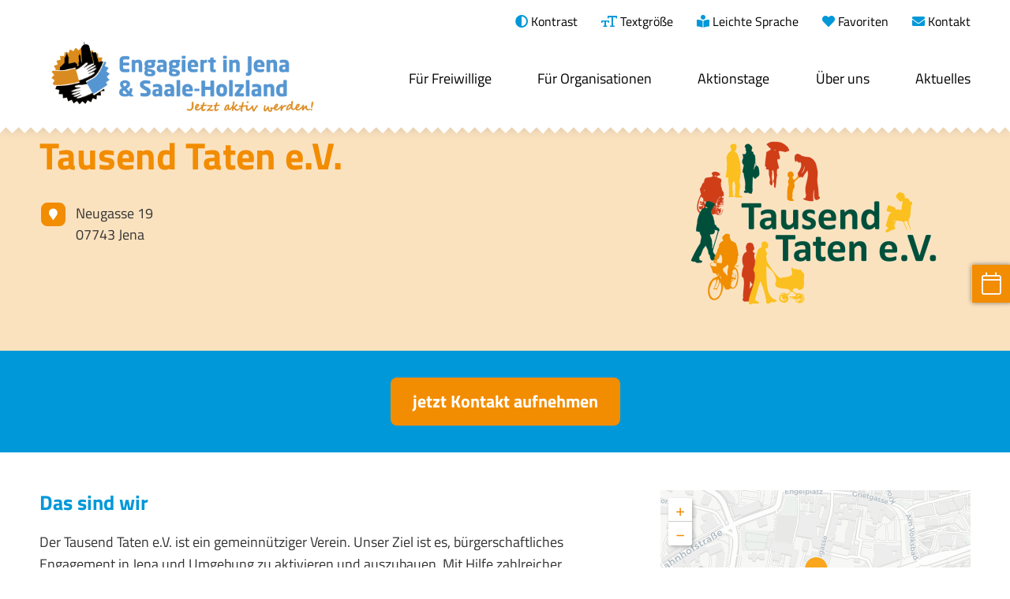

--- FILE ---
content_type: text/html; charset=UTF-8
request_url: https://engagiert-in-jena.de/organisationen/organisation/22782?page=1
body_size: 14463
content:
        <!doctype html>
    <html lang="de" dir="ltr" prefix="og: https://ogp.me/ns#">
      <head>
        <meta charset="utf-8" />
<script type="text/plain" id="cookies_matomo" data-cookieconsent="matomo">var _paq = _paq || [];(function(){var u=(("https:" == document.location.protocol) ? "https://matomo.av-studio.de/" : "http://matomo.av-studio.de/");_paq.push(["setSiteId", "39"]);_paq.push(["setTrackerUrl", u+"matomo.php"]);_paq.push(["setDoNotTrack", 1]);if (!window.matomo_search_results_active) {_paq.push(["trackPageView"]);}_paq.push(["setIgnoreClasses", ["no-tracking","colorbox"]]);_paq.push(["enableLinkTracking"]);var d=document,g=d.createElement("script"),s=d.getElementsByTagName("script")[0];g.type="text/javascript";g.defer=true;g.async=true;g.src=u+"matomo.js";s.parentNode.insertBefore(g,s);})();</script>
<meta name="description" content="Ob Sie sich engagieren oder als Verein Freiwillige gewinnen möchen - diese Seite ist für alle da, die mit ihrem Engagement etwas in Jena bewegen möchten!" />
<meta name="abstract" content="Gemeinsam Gutes Tun. Engagement für Jena und Umgebung." />
<meta name="geo.placename" content="Jena" />
<link rel="canonical" href="https://engagiert-in-jena.de/organisationen/organisation/22782" />
<meta name="robots" content="noindex, nofollow, noarchive, nosnippet, noimageindex" />
<link rel="icon" href="/themes/sub_theme/favicon/favicon.ico" />
<link rel="icon" sizes="16x16" href="/themes/sub_theme/favicon/favicon-16x16.png" />
<link rel="icon" sizes="32x32" href="/themes/sub_theme/favicon/favicon-32x32.png" />
<link rel="icon" sizes="96x96" href="/themes/sub_theme/favicon/android-chrome-96x96.png" />
<link rel="icon" sizes="192x192" href="/themes/sub_theme/favicon/android-chrome-192x192.png" />
<link rel="apple-touch-icon" href="/themes/sub_theme/favicon/apple-touch-icon-60x60.png" />
<link rel="apple-touch-icon" sizes="72x72" href="/themes/sub_theme/favicon/apple-touch-icon-72x72.png" />
<link rel="apple-touch-icon" sizes="76x76" href="/themes/sub_theme/favicon/apple-touch-icon-76x76.png" />
<link rel="apple-touch-icon" sizes="114x114" href="/themes/sub_theme/favicon/apple-touch-icon-114x114.png" />
<link rel="apple-touch-icon" sizes="120x120" href="/themes/sub_theme/favicon/apple-touch-icon-120x120.png" />
<link rel="apple-touch-icon" sizes="144x144" href="/themes/sub_theme/favicon/apple-touch-icon-144x144.png" />
<link rel="apple-touch-icon" sizes="152x152" href="/themes/sub_theme/favicon/apple-touch-icon-152x152.png" />
<link rel="apple-touch-icon" sizes="180x180" href="/themes/sub_theme/favicon/apple-touch-icon.png" />
<link rel="apple-touch-icon-precomposed" href="/themes/sub_theme/favicon/apple-touch-icon-57x57-precomposed.png" />
<link rel="apple-touch-icon-precomposed" sizes="72x72" href="/themes/sub_theme/favicon/apple-touch-icon-72x72-precomposed.png" />
<link rel="apple-touch-icon-precomposed" sizes="76x76" href="/themes/sub_theme/favicon/apple-touch-icon-76x76-precomposed.png" />
<link rel="apple-touch-icon-precomposed" sizes="114x114" href="/themes/sub_theme/favicon/apple-touch-icon-114x114-precomposed.png" />
<link rel="apple-touch-icon-precomposed" sizes="120x120" href="/themes/sub_theme/favicon/apple-touch-icon-120x120-precomposed.png" />
<link rel="apple-touch-icon-precomposed" sizes="144x144" href="/themes/sub_theme/favicon/apple-touch-icon-144x144-precomposed.png" />
<link rel="apple-touch-icon-precomposed" sizes="152x152" href="/themes/sub_theme/favicon/apple-touch-icon-152x152-precomposed.png" />
<link rel="apple-touch-icon-precomposed" sizes="180x180" href="/themes/sub_theme/favicon/apple-touch-icon-180x180-precomposed.png" />
<meta property="og:site_name" content="Engagementplattform - Engagiert in Jena" />
<meta property="og:url" content="https://engagiert-in-jena.de/organisationen/organisation/22782" />
<meta property="og:title" content="Einrichtung Detailseite" />
<meta name="MobileOptimized" content="width" />
<meta name="HandheldFriendly" content="true" />
<meta name="viewport" content="width=device-width, initial-scale=1.0" />
<meta name="referrer" content="origin" />
<meta name="format-detection" content="telephone=no" />
<meta http-equiv="X-UA-Compatible" content="IE=edge" />
<link rel="mask-icon" href="/themes/sub_theme/favicon/safari-pinned-tab.svg" color="#812d5b" />
<meta name="application-name" content="Engagement" />
<meta name="apple-mobile-web-app-capable" content="yes" />
<meta name="mobile-web-app-capable" content="yes" />
<link rel="manifest" href="/themes/sub_theme/favicon/site.webmanifest" />
<meta name="apple-mobile-web-app-title" content="Engagement" />
<meta name="apple-mobile-web-app-status-bar-style" content="black" />
<meta name="msapplication-TileColor" content="#812d5b" />
<meta name="msapplication-TileImage" content="/themes/sub_theme/favicon/mstile-144x144.png" />
<meta name="msapplication-config" content="/themes/sub_theme/favicon/browserconfig.xml" />
<meta name="theme-color" content="#ffffff" />

        <title>Einrichtung Detailseite</title>
        <link rel="stylesheet" media="all" href="/sites/default/files/css/css_kuVLmMvd3Hq3PVXhpVCM1Dqy2oSbDgGYQdHxLLERdXo.css?delta=0&amp;language=de&amp;theme=sub_theme&amp;include=[base64]" />
<link rel="stylesheet" media="all" href="/sites/default/files/css/css_X364MzZEcssRmHGgnWEpclEHOcYqA_uiyvm1JkFjasE.css?delta=1&amp;language=de&amp;theme=sub_theme&amp;include=[base64]" />
<link rel="stylesheet" media="print" href="/sites/default/files/css/css_Jdx7gYcIdCBEDIkoV-MpKYGTyqhg728TJwXqGlkzX2c.css?delta=2&amp;language=de&amp;theme=sub_theme&amp;include=[base64]" />

        <script type="application/json" data-drupal-selector="drupal-settings-json">{"path":{"baseUrl":"\/","pathPrefix":"","currentPath":"organisationen\/organisation\/22782","currentPathIsAdmin":false,"isFront":false,"currentLanguage":"de","currentQuery":{"page":"1"}},"pluralDelimiter":"\u0003","suppressDeprecationErrors":true,"matomo":{"disableCookies":false,"trackMailto":true,"trackColorbox":true},"blazy":{"loadInvisible":false,"offset":100,"saveViewportOffsetDelay":50,"validateDelay":25,"container":"","loader":true,"unblazy":false,"visibleClass":false},"blazyIo":{"disconnect":false,"rootMargin":"0px","threshold":[0,0.25,0.5,0.75,1]},"slick":{"accessibility":true,"adaptiveHeight":false,"autoplay":false,"pauseOnHover":true,"pauseOnDotsHover":false,"pauseOnFocus":true,"autoplaySpeed":3000,"arrows":true,"downArrow":false,"downArrowTarget":"","downArrowOffset":0,"centerMode":false,"centerPadding":"50px","dots":false,"dotsClass":"slick-dots","draggable":true,"fade":false,"focusOnSelect":false,"infinite":true,"initialSlide":0,"lazyLoad":"ondemand","mouseWheel":false,"randomize":false,"rtl":false,"rows":1,"slidesPerRow":1,"slide":"","slidesToShow":1,"slidesToScroll":1,"speed":500,"swipe":true,"swipeToSlide":false,"edgeFriction":0.35,"touchMove":true,"touchThreshold":5,"useCSS":true,"cssEase":"ease","cssEaseBezier":"","cssEaseOverride":"","useTransform":true,"easing":"linear","variableWidth":false,"vertical":false,"verticalSwiping":false,"waitForAnimate":true},"leaflet":{"leaflet-map":{"mapid":"leaflet-map","map":{"label":"CartoDB - light","description":"CartoDB - light Map","settings":{"dragging":true,"touchZoom":true,"scrollWheelZoom":false,"doubleClickZoom":true,"zoomControl":true,"attributionControl":true,"trackResize":true,"fadeAnimation":true,"zoomAnimation":true,"closePopupOnClick":true,"layerControl":true,"zoom":16,"center":null},"layers":{"earth":{"urlTemplate":"\/\/{s}.basemaps.cartocdn.com\/light_all\/{z}\/{x}\/{y}{r}.png","options":{"attribution":"\u0026copy; \u003Ca href=\u0022http:\/\/www.openstreetmap.org\/copyright\u0022\u003EOpenStreetMap\u003C\/a\u003E \u0026copy; \u003Ca href=\u0022https:\/\/carto.com\/attributions\u0022\u003ECARTO\u003C\/a\u003E"}}},"plugins":[],"icon":{"iconUrl":"\/modules\/av_freinet_online\/images\/svg\/map_marker.svg","iconSize":{"x":"33","y":"42"},"iconAnchor":{"x":"16","y":"42"},"popupAnchor":{"x":"1","y":"-21"}}},"features":[{"type":"point","lat":"50.924702","lon":"11.5845","popup":"","icon":{"iconUrl":"\/modules\/av_freinet_online\/images\/svg\/map_marker.svg","iconSize":{"x":"33","y":"42"},"iconAnchor":{"x":"16","y":"42"},"popupAnchor":{"x":"1","y":"-21"}}}]}},"cookies":{"cookiesjsr":{"config":{"cookie":{"name":"cookiesjsr","expires":31536000000,"domain":"","sameSite":"Lax","secure":false},"library":{"libBasePath":"\/libraries\/cookiesjsr\/dist","libPath":"\/libraries\/cookiesjsr\/dist\/cookiesjsr.min.js","scrollLimit":250},"callback":{"method":"post","url":"\/cookies\/consent\/callback.json","headers":[]},"interface":{"openSettingsHash":"#cookie_einstellungen","showDenyAll":true,"denyAllOnLayerClose":false,"settingsAsLink":false,"availableLangs":["de"],"defaultLang":"de","groupConsent":false,"cookieDocs":false}},"services":{"functional":{"id":"functional","services":[{"key":"functional","type":"functional","name":"Required functional","info":{"value":"","format":"cf_standard"},"uri":"","needConsent":false}],"weight":1},"csg_statistics":{"id":"csg_statistics","services":[{"key":"matomo","type":"csg_statistics","name":"Matomo Analytik","info":null,"uri":"","needConsent":true}],"weight":50}},"translation":{"_core":{"default_config_hash":"mKPQbnedPgq-jQAU2aUCvcsG6mfzLHrfe4kPFJpYcIs"},"langcode":"de","bannerText":"Diese Website verwendet Cookies und gibt Ihnen die Kontrolle dar\u00fcber, was Sie aktivieren m\u00f6chten","privacyPolicy":"Datenschutzbestimmungen","privacyUri":"\/datenschutz","imprint":"Impressum","imprintUri":"\/impressum","cookieDocs":"Cookie-Dokumentation","cookieDocsUri":"\/datenschutz","officialWebsite":"Official website","denyAll":"Alle ablehnen","alwaysActive":"St\u00e4ndig aktiv","settings":"Cookie Einstellungen","acceptAll":"Alle akzeptieren","requiredCookies":"Erforderliche Cookies","cookieSettings":"Cookie Einstellungen","close":"Schlie\u00dfen","readMore":"Weiterlesen","allowed":"Erlaubt","denied":"Abgelehnt","settingsAllServices":"Einstellungen f\u00fcr alle Dienste","saveSettings":"Speichern","default_langcode":"en","disclaimerText":"All cookie information is subject to change by the service providers. We update this information regularly.","disclaimerTextPosition":"above","processorDetailsLabel":"Processor Company Details","processorLabel":"Company","processorWebsiteUrlLabel":"Company Website","processorPrivacyPolicyUrlLabel":"Company Privacy Policy","processorCookiePolicyUrlLabel":"Company Cookie Policy","processorContactLabel":"Data Protection Contact Details","placeholderAcceptAllText":"Accept All Cookies","functional":{"title":"Functional","details":"Cookies sind kleine Textdateien, die von Ihrem Browser auf Ihrem Ger\u00e4t abgelegt werden, um bestimmte Informationen zu speichern. Anhand der gespeicherten und zur\u00fcckgegebenen Informationen kann eine Website erkennen, dass Sie zuvor \u00fcber den Browser auf Ihrem Endger\u00e4t darauf zugegriffen und sie besucht haben. Wir verwenden diese Informationen, um die Website optimal nach Ihren W\u00fcnschen zu gestalten und anzuzeigen. Innerhalb dieses Vorgangs wird nur das Cookie selbst auf Ihrem Ger\u00e4t identifiziert. Personenbezogene Daten werden nur nach Ihrer ausdr\u00fccklichen Zustimmung gespeichert oder wenn dies unbedingt erforderlich ist, um die Nutzung des von uns bereitgestellten Dienstes, auf den Sie zugreifen, zu erm\u00f6glichen."},"csg_statistics":{"title":"Statistiken","details":"Die verwendeten Besucher Z\u00e4hldienste generieren Statistiken die dabei helfen, die Seite zu verbessern."}}},"cookiesTexts":{"_core":{"default_config_hash":"mKPQbnedPgq-jQAU2aUCvcsG6mfzLHrfe4kPFJpYcIs"},"langcode":"de","bannerText":"Diese Website verwendet Cookies und gibt Ihnen die Kontrolle dar\u00fcber, was Sie aktivieren m\u00f6chten","privacyPolicy":"Datenschutzbestimmungen","privacyUri":"\/node\/36","imprint":"Impressum","imprintUri":"\/node\/29","cookieDocs":"Cookie-Dokumentation","cookieDocsUri":"\/node\/36","officialWebsite":"Official website","denyAll":"Alle ablehnen","alwaysActive":"St\u00e4ndig aktiv","settings":"Cookie Einstellungen","acceptAll":"Alle akzeptieren","requiredCookies":"Erforderliche Cookies","cookieSettings":"Cookie Einstellungen","close":"Schlie\u00dfen","readMore":"Weiterlesen","allowed":"Erlaubt","denied":"Abgelehnt","settingsAllServices":"Einstellungen f\u00fcr alle Dienste","saveSettings":"Speichern","default_langcode":"en","disclaimerText":"All cookie information is subject to change by the service providers. We update this information regularly.","disclaimerTextPosition":"above","processorDetailsLabel":"Processor Company Details","processorLabel":"Company","processorWebsiteUrlLabel":"Company Website","processorPrivacyPolicyUrlLabel":"Company Privacy Policy","processorCookiePolicyUrlLabel":"Company Cookie Policy","processorContactLabel":"Data Protection Contact Details","placeholderAcceptAllText":"Accept All Cookies"},"services":{"functional":{"uuid":"c101520d-032a-4168-a991-a5573e340ae7","langcode":"de","status":true,"dependencies":[],"id":"functional","label":"Required functional","group":"functional","info":{"value":"","format":"cf_standard"},"consentRequired":false,"purpose":"","processor":"","processorContact":"","processorUrl":"","processorPrivacyPolicyUrl":"","processorCookiePolicyUrl":"","placeholderMainText":"This content is blocked because required functional cookies have not been accepted.","placeholderAcceptText":"Only accept required functional cookies"},"matomo":{"uuid":null,"langcode":"de","status":true,"dependencies":{"enforced":{"module":["cookies_matomo"]}},"_core":{"default_config_hash":"T0UWz-l7uaHa-w5tKxj2XxOydNCp2eX5xWTduE7oTp4"},"id":"matomo","label":"Matomo Analytik","group":"csg_statistics","info":null,"consentRequired":true,"purpose":"","processor":"","processorContact":"","processorUrl":"","processorPrivacyPolicyUrl":"","processorCookiePolicyUrl":"","placeholderMainText":"This content is blocked because matomo analytik cookies have not been accepted.","placeholderAcceptText":"Only accept matomo analytik cookies"}},"groups":{"csg_statistics":{"uuid":"300f79a5-3399-4e69-95a1-bd786d47c64a","langcode":"de","status":true,"dependencies":{"enforced":{"module":["av_cookies_add_on_default"]}},"_core":{"default_config_hash":"B4qXPjiFhuMK0F3xhEwQ1k-PuAkeZYURD6tynQ3M4VQ"},"id":"csg_statistics","label":"Statistiken","weight":50,"title":"Statistiken","details":"Die verwendeten Besucher Z\u00e4hldienste generieren Statistiken die dabei helfen, die Seite zu verbessern."},"csg_support":{"uuid":"7b9829c6-9e53-49a0-8e9b-b77d696cbed2","langcode":"de","status":true,"dependencies":{"enforced":{"module":["av_cookies_add_on_default"]}},"_core":{"default_config_hash":"W802ju6noVLiLi6VXpoHlqxCMHAWuHExk945Ob-QED4"},"id":"csg_support","label":"Support","weight":50,"title":"Support","details":"Mit Support Dienste k\u00f6nnen Sie mit uns in Kontakt treten und uns Verbesserungsvorschl\u00e4ge mitteilen oder Fragen stellen."},"functional":{"uuid":"3bf891e3-671b-4bc5-bc6f-7bc50bad1a81","langcode":"de","status":true,"dependencies":[],"id":"functional","label":"Functional","weight":1,"title":"Functional","details":"Cookies sind kleine Textdateien, die von Ihrem Browser auf Ihrem Ger\u00e4t abgelegt werden, um bestimmte Informationen zu speichern. Anhand der gespeicherten und zur\u00fcckgegebenen Informationen kann eine Website erkennen, dass Sie zuvor \u00fcber den Browser auf Ihrem Endger\u00e4t darauf zugegriffen und sie besucht haben. Wir verwenden diese Informationen, um die Website optimal nach Ihren W\u00fcnschen zu gestalten und anzuzeigen. Innerhalb dieses Vorgangs wird nur das Cookie selbst auf Ihrem Ger\u00e4t identifiziert. Personenbezogene Daten werden nur nach Ihrer ausdr\u00fccklichen Zustimmung gespeichert oder wenn dies unbedingt erforderlich ist, um die Nutzung des von uns bereitgestellten Dienstes, auf den Sie zugreifen, zu erm\u00f6glichen."},"performance":{"uuid":"7d29ae2e-dbca-4976-a0d8-b0ff9cde73b4","langcode":"de","status":true,"dependencies":[],"_core":{"default_config_hash":"Jv3uIJviBj7D282Qu1ZpEQwuOEb3lCcDvx-XVHeOJpw"},"id":"performance","label":"Performance","weight":30,"title":"Performance Cookies","details":"Performance cookies collect aggregated information about how our website is used. The purpose of this is to improve its attractiveness, content and functionality. These cookies help us to determine whether, how often and for how long particular sub-pages of our website are accessed and which content users are particularly interested in. Search terms, country, region and (where applicable) the city from which the website is accessed are also recorded, as is the proportion of mobile devices that are used to access the website. We use this information to compile statistical reports that help us tailor the content of our website to your needs and optimize our offer."},"social":{"uuid":"fa874413-1b0c-4171-b793-200235b148de","langcode":"de","status":true,"dependencies":[],"_core":{"default_config_hash":"vog2tbqqQHjVkue0anA0RwlzvOTPNTvP7_JjJxRMVAQ"},"id":"social","label":"Social Plugins","weight":20,"title":"Social Plugins","details":"Comments managers facilitate the filing of comments and fight against spam."},"tracking":{"uuid":"876b496a-a71c-4fdd-96c3-700869e68406","langcode":"de","status":true,"dependencies":[],"_core":{"default_config_hash":"_gYDe3qoEc6L5uYR6zhu5V-3ARLlyis9gl1diq7Tnf4"},"id":"tracking","label":"Nachverfolgung","weight":10,"title":"Tracking cookies","details":"Marketing cookies come from external advertising companies (\u0022third-party cookies\u0022) and are used to collect information about the websites visited by the user. The purpose of this is to create and display target group-oriented content and advertising for the user."},"video":{"uuid":"4f63b0d3-8718-4f30-93a5-7f9aafbc5711","langcode":"de","status":true,"dependencies":[],"_core":{"default_config_hash":"w1WnCmP2Xfgx24xbx5u9T27XLF_ZFw5R0MlO-eDDPpQ"},"id":"video","label":"Videos","weight":40,"title":"Video","details":"Video sharing services help to add rich media on the site and increase its visibility."}}},"user":{"uid":0,"permissionsHash":"235a642b263cd063977d2edf547395386155d639b98de8e45093ab19cc1aa03f"}}</script>
<script src="/core/assets/vendor/modernizr/modernizr.min.js?v=3.11.7"></script>
<script src="/sites/default/files/js/js_amn1GOicW4CCC6-v0DM0wwoOL4y1QoDA24fgi_HB21Y.js?scope=header&amp;delta=1&amp;language=de&amp;theme=sub_theme&amp;include=[base64]"></script>
<script src="/modules/contrib/cookies/js/cookiesjsr.conf.js?v=10.6.2" defer></script>
<script src="/libraries/cookiesjsr/dist/cookiesjsr-preloader.min.js?v=10.6.2" defer></script>

      </head>
      <body class="organisationen-organisation">
                <a href="#main-content" class="visually-hidden focusable">
          Direkt zum Inhalt
        </a>
        
          <div class="dialog-off-canvas-main-canvas" data-off-canvas-main-canvas>
             <header class="page-header px-15 bp-576-px-25 bp-768-px-50 separator-after--bottom">    
      <div class="mx--15 px-15 bp-576-mx--25 bp-576-px-25 bp-768-mx--50 bp-768-px-50 top-nav bg-color-hellgrau">
         <div class=" container-1200">      
            <div class="pt-15 flex flex-jc-end flex-nowrap flex-ac-end col-auto text-right">
                              <a class="c-3 ml-30" href="javascript:av_contrast()" title="Kontrast"><i class="c-4 fas fa-adjust"></i><span class="d-none bp-992-d-inline"> Kontrast</span></a>
               <a class="c-3 ml-30" href="javascript:av_font_size()" title="Textgröße"><i class="c-4 far fa-text-size"></i><span class="d-none bp-992-d-inline"> Textgröße</span></a>
               <a class="c-3 ml-30" href="/informationen-leichter-sprache" title="Leichte Sprache"><i class="c-4 fas fa-book-reader"></i><span class="d-none bp-992-d-inline"> Leichte Sprache</span></a>
               <a class="c-3 ml-30" href="/favorite" title="Favoriten"><i class="c-4 fas fa-heart"></i><span class="d-none bp-992-d-inline"> Favoriten</span></a>
               <a class="c-3 ml-30" href="/#kontakt" title="Kontakt"><i class="c-4 fas fa-envelope"></i><span class="d-none bp-992-d-inline"> Kontakt</span></a>
            </div>
         </div>
      </div>   
      <div class="container-1200">
         <div class="row flex flex-jc-between flex-ai-stretch flex-nowrap">      
            <div class="flex flex-ac-center flex-ai-center col-b7 bp-768-col-b5 bp-992-col-b2 bp-1200-col-b4 banner-part-one">
                       
               <a href="/" title="zur Startseite" class="text-decoration-none">
                  <picture>
                    <!-- <source media="(min-width: 768px)" srcset=""> -->
                                        <img width="360" height="180" src="/themes/sub_theme/images/logo.png" alt="Logo">
                  </picture>  
               </a>
            </div>
            <div class="flex flex-ac-center flex-ai-center col-auto bp-768-col-b7 bp-992-col-b10 bp-1200-col-b8 mt-0 bp-768-mt-0 banner-part-two page-header-nav text-right">
               <div class="w-100 page-header-menu">
                     <a class="btn m-0 min-width-0 d-inline-block bp-992-d-none toggle-mobile-menu" href="#block-sub-theme-main-menu-mobile"><i class="far fa-bars"></i></a>   
                         <nav role="navigation" aria-labelledby="block-hauptnavigation-2-menu" id="block-hauptnavigation-2" class="block block-menu navigation menu--main">
            
  <h2 class="visually-hidden" id="block-hauptnavigation-2-menu">header_main_menu</h2>
  

        
              <ul region="header_main_menu" class="position-relative menu nav h-100 d-none bp-992-flex bp-992-flex-ai-stretch bp-992-flex-jc-around">
                              <li class="nav-item col-auto flex flex-ac-stretch flex-jc-end">
        
                          <a href="/fuer_freiwillige" class="nav-toggle" data-drupal-link-system-path="node/5">Für Freiwillige</a>
                                        <ul class="position-absolute position-t-100p p-16">
                                   <li class="nav-item col-auto flex flex-ac-stretch flex-jc-start">
        <a href="/fuer_freiwillige" data-drupal-link-system-path="node/5">Für Freiwillige</a>
      </li>
                          <li class="nav-item col-auto flex flex-ac-stretch flex-jc-start">
        
                    <a href="/engagementfinder?n=1" title="zum Engagementfinder" data-drupal-link-query="{&quot;n&quot;:&quot;1&quot;}" data-drupal-link-system-path="engagementfinder">Engagementfinder</a>
                      </li>
                      <li class="nav-item col-auto flex flex-ac-stretch flex-jc-start">
        
                    <a href="/engagementfinder?suchmodus=und&amp;zeitrahmen=174#suchergebnisse" title="zu den Tageseinsätzen" data-drupal-link-query="{&quot;suchmodus&quot;:&quot;und&quot;,&quot;zeitrahmen&quot;:&quot;174&quot;}" data-drupal-link-system-path="engagementfinder">Kurz &amp; Gut - Tageseinsätze</a>
                      </li>
                      <li class="nav-item col-auto flex flex-ac-stretch flex-jc-start">
        
                    <a href="/organisationen" title="alle Organisationen und Vereine" data-drupal-link-system-path="organisationen">Organisationen im Überblick</a>
                      </li>
                      <li class="nav-item col-auto flex flex-ac-stretch flex-jc-start">
        
                    <a href="/fuer_freiwillige#unternehmensengagement" title="Zum Unternehmensengagement" data-drupal-link-system-path="node/5">Unternehmensengagement</a>
                      </li>
                      <li class="nav-item col-auto flex flex-ac-stretch flex-jc-start">
        
                    <a href="/tipps_und_checklisten" title="Tipps und Checklisten" data-drupal-link-system-path="node/51">Tipps &amp; Checklisten</a>
                      </li>
                      <li class="nav-item col-auto flex flex-ac-stretch flex-jc-start">
        
                    <a href="/fragen_und_antworten#freiwillige" title="Fragen &amp; Antworten" data-drupal-link-system-path="node/13">Fragen &amp; Antworten</a>
                      </li>
        </ul>
  
              </li>
                      <li class="nav-item col-auto flex flex-ac-stretch flex-jc-end">
        
                          <a href="/fuer_organisationen" class="nav-toggle" data-drupal-link-system-path="node/6">Für Organisationen</a>
                                        <ul class="position-absolute position-t-100p p-16">
                                   <li class="nav-item col-auto flex flex-ac-stretch flex-jc-start">
        <a href="/fuer_organisationen" data-drupal-link-system-path="node/6">Für Organisationen</a>
      </li>
                          <li class="nav-item col-auto flex flex-ac-stretch flex-jc-start">
        
                    <a href="/fuer_organisationen#organisation-vorstellen" title="Organisation &amp; Engagementangebot eintragen" data-drupal-link-system-path="node/6">Organisation &amp; Engagementangebot eintragen</a>
                      </li>
                      <li class="nav-item col-auto flex flex-ac-stretch flex-jc-start">
        
                    <a href="/fortbildungen" title="Fortbildungen &amp; Webinare" data-drupal-link-system-path="node/34">Fortbildungen &amp; Webinare</a>
                      </li>
                      <li class="nav-item col-auto flex flex-ac-stretch flex-jc-start">
        
                    <a href="/tipps_und_checklisten#tipps-organisationen" title="zu den Tipps und Checklisten" data-drupal-link-system-path="node/51">Tipps &amp; Checklisten</a>
                      </li>
                      <li class="nav-item col-auto flex flex-ac-stretch flex-jc-start">
        
                    <a href="/fragen_und_antworten#organisationen" title="Fragen &amp; Antworten" data-drupal-link-system-path="node/13">Fragen &amp; Antworten</a>
                      </li>
        </ul>
  
              </li>
                      <li class="nav-item col-auto flex flex-ac-stretch flex-jc-end">
        
                          <a href="/aktionstage-einem-tag-richtig-viel-bewegen" class="nav-toggle" data-drupal-link-system-path="node/121">Aktionstage</a>
                                        <ul class="position-absolute position-t-100p p-16">
                                   <li class="nav-item col-auto flex flex-ac-stretch flex-jc-start">
        <a href="/aktionstage-einem-tag-richtig-viel-bewegen" data-drupal-link-system-path="node/121">Aktionstage</a>
      </li>
                          <li class="nav-item col-auto flex flex-ac-stretch flex-jc-start">
        
                    <a href="/freiwilligentag" data-drupal-link-system-path="node/140">Freiwilligentag</a>
                      </li>
        </ul>
  
              </li>
                      <li class="nav-item col-auto flex flex-ac-stretch flex-jc-end">
        
                          <a href="/ueber_uns" title="Über uns" class="nav-toggle" data-drupal-link-system-path="node/7">Über uns</a>
                                        <ul class="position-absolute position-t-100p p-16">
                                   <li class="nav-item col-auto flex flex-ac-stretch flex-jc-start">
        <a href="/ueber_uns" title="Über uns" data-drupal-link-system-path="node/7">Über uns</a>
      </li>
                          <li class="nav-item col-auto flex flex-ac-stretch flex-jc-start">
        
                    <a href="/ueber_uns#kontakt" title="Kontakt" data-drupal-link-system-path="node/7">Kontakt</a>
                      </li>
                      <li class="nav-item col-auto flex flex-ac-stretch flex-jc-start">
        
                    <a href="/ueber_uns#beteiligte" title="zu den Beteiligten" data-drupal-link-system-path="node/7">Beteiligte</a>
                      </li>
                      <li class="nav-item col-auto flex flex-ac-stretch flex-jc-start">
        
                    <a href="/ueber_uns#partner" title="Förderer" data-drupal-link-system-path="node/7">Förderer</a>
                      </li>
                      <li class="nav-item col-auto flex flex-ac-stretch flex-jc-start">
        
                    <a href="/selbstverstaendnis" title="Selbstverständnis" data-drupal-link-system-path="node/28">Selbstverständnis</a>
                      </li>
        </ul>
  
              </li>
                      <li class="nav-item col-auto flex flex-ac-stretch flex-jc-end">
        
                    <a href="/aktuelles" title="zu den aktuellen Meldungen" data-drupal-link-system-path="aktuelles">Aktuelles</a>
                      </li>
        </ul>
  


  </nav>


               </div>         
            </div>
         </div>
      </div>   
   </header>
          
   <main class="page" role="main">       
         
      
      <div class="visually-hidden"><a id="main-content" tabindex="-1"></a></div>          
          <div id="block-cookiesui" class="block block-cookies block-cookies-ui-block">
  
    
        
<div id="cookiesjsr"></div>

  </div>
<div data-drupal-messages-fallback class="hidden"></div>
      <div class="freinet-online position-relative p-container bg-2">
   <div class="container-1200 container-content"> 
      <div class="row"> 
         <div class="col-b12 bp-768-col-b7 bp-992-col-b8 pr-0 bp-768-pr-30 bp-992-pr-56"> 
            <h1 class="hyphenate mb-32">Tausend Taten e.V.</h1>
            <ul class="fa-ul">
                 
                                 <li>
                     <span class="fontawesome-icon-inline"><span class="fas fa-map-marker"></span>&nbsp;</span>
                     Neugasse 19<br>
                     07743 Jena
                  </li>
                
            </ul>
         </div>
         <div class="col-b12 bp-768-col-b5 bp-992-col-b4 mt-32 bp-768-mt-0 print-none"> 
                                
               <figure class="position-relative bg-color-hellgrau color-dunkelgrau-x33 text-size-200 br-radius-15 favorite" data-favorite="false">                  
                                          
                                          <img alt="68455_avatar_3_22782.png" data-src="/sites/default/files/styles/is_freinet_online_header_img/public/externals/66675b9acddee663620147fc970ea926.png?itok=l26gsbq1" src="[data-uri]" class="b-lazy image-style-is-freinet-online-header-img" />


                                 </figure>
         </div>
      </div>
   </div>
</div>
<div class="freinet-online print-none position-relative p-container py-0 bg-4">
   <div class="container-1200 container-content text-center py-24 position-relative"> 
      <a href="#contact" class="btn btn-bg btn-6">jetzt Kontakt aufnehmen</a>
   </div>
</div>


<div class="freinet-online position-relative p-container" style="background-color: #ffffff;">
   <div class="container-1200 container-content"> 
      <div class="row"> 
         <div class="col-b12 bp-768-col-b7 bp-992-col-b8 pr-0 bp-768-pr-30 bp-992-pr-56"> 
                                             
                                                                                             <h2>Das sind wir</h2>
                                                                                                   <div class="more-block">
                              <p>Der Tausend Taten e.V. ist ein gemeinnütziger Verein. Unser Ziel ist es, bürgerschaftliches Engagement in Jena und Umgebung zu aktivieren und auszubauen. Mit Hilfe zahlreicher Freiwilliger setzen wir soziale Projekte um. Wir sind aktiv in der Altenhilfe sowie Kinder- und Jugendarbeit.</p>

<p>Unter dem Motto "<strong>Tausend und Deine Tat! Zeit schenken. Freude gewinnen</strong>" rufen wir deshalb in Jena und Umgebung dazu auf, über den Tellerrand zu schauen, sich für andere einzusetzen und denen, die Hilfe brauchen etwas <strong>Zeit zu schenken</strong>. Das ist ganz einfach und bringt unendlich viel Freude.</p>

<p>Der <strong>Tausend Taten e.V.</strong> will deshalb:</p>

<ul>
	<li>tausendfach ausschwärmen, um Probleme zu erkennen,</li>
</ul>

<ul>
	<li>tausendfach Engagement entfachen,</li>
</ul>

<ul>
	<li>tausendfach andere zur Freiwilligkeit motivieren,</li>
</ul>

<ul>
	<li>tausendfach Hilfe und Unterstützung geben,</li>
</ul>

<ul>
	<li>tausendfach Dialoge initiieren,</li>
</ul>

<ul>
	<li><strong>tausendfach gute Taten vollbringen!</strong></li>
</ul>

<p>Der Verein organisiert aktuell Projekte in den Bereichen Altenhilfe (NAHbarn und Paten für Demenz) sowie in der Kinder- und Jugendarbeit (Lesementoren, Vorlesepaten, Co-Pilot, Leih-Großeltern, Kulturpaten).</p>
                           </div>
                                             
                            

            <h2 class="mt-32" id="contact" tabindex="-1">Sie haben Fragen zu unserer Organisation?</h2>             
            <p>
               Haben wir Ihr Interesse geweckt oder haben Sie Fragen an uns? 
               Melden Sie sich gern.
            </p>                  
            <div class="bg-7 mt-20 mb-20 position-relative">
            <div class="box-header py-8 pr-32 pl-32 position-relative bg-4 c-1 c-all">                 
                     <h6 class="mb-0"><i class="fas fa-user pr-16"></i> Ansprechperson:</h6>
                  </div>
                  <div class="box-content py-16 pr-32 pl-32 position-relative">
               
               <p>Gesine Franke</p>
               <ul class="fa-ul">
                                    <li>
                     <span class="fontawesome-icon-inline"><span class="fas fa-envelope"></span>&nbsp;</span>
                     <a class="color-violett" href="mailto:kontakt@tausendtaten.de" rel="nofollow" title="E-Mail: kontakt@tausendtaten.de">kontakt@tausendtaten.de</a>
                  </li>
                                                      <li>
                     <span class="fontawesome-icon-inline"><span class="fas fa-phone"></span>&nbsp;</span>
                     <a class="color-violett" href="tel:03641/ 9264171" rel="nofollow" title="Telefon: 03641/ 9264171">03641/ 9264171</a>
                  </li>
                                                      <li>
                     <span class="fontawesome-icon-inline"><span class="fas fa-map-marker"></span>&nbsp;</span>
                     Neugasse 19<br>                     07743 Jena
                  </li>
                                     
                                                
                                  
                     <li>
                        <span class="fontawesome-icon-inline"><span class="fas fa-globe"></span>&nbsp;</span>
                        <a class="color-violett" href="http://www.tausendtaten.de" title="http://www.tausendtaten.de" rel="nofollow">www.tausendtaten.de</a>
                     </li>
                   
               </ul>
            </div>  
            </div>  
            
                        
                                                               <div class="print-none">
                     <h2 class="mt-32" id="contact" tabindex="-1">
                                                Unsere aktuellen Angebote
                     </h2> 
                        <ul class="box-list fa-ul">
                                                      
                                                                                                                           <li>
                                 <span class="fontawesome-icon-inline"><span class="fas fa-arrow-right"></span>&nbsp;</span>
                                 <a href="/engagementfinder/angebot/27747" title="Co-Pilot*innen gesucht" class="color-violett">
                                    Co-Pilot*innen gesucht
                                 </a>
                              </li>
                                                      
                                                                                                                           <li>
                                 <span class="fontawesome-icon-inline"><span class="fas fa-arrow-right"></span>&nbsp;</span>
                                 <a href="/engagementfinder/angebot/202680" title="Leih-Großeltern gesucht" class="color-violett">
                                    Leih-Großeltern gesucht
                                 </a>
                              </li>
                                                      
                                                                                                                           <li>
                                 <span class="fontawesome-icon-inline"><span class="fas fa-arrow-right"></span>&nbsp;</span>
                                 <a href="/engagementfinder/angebot/22982" title="Lesementor*innen gesucht" class="color-violett">
                                    Lesementor*innen gesucht
                                 </a>
                              </li>
                                                      
                                                                                                                           <li>
                                 <span class="fontawesome-icon-inline"><span class="fas fa-arrow-right"></span>&nbsp;</span>
                                 <a href="/engagementfinder/angebot/96057" title="Pat*innen für Demenz" class="color-violett">
                                    Pat*innen für Demenz
                                 </a>
                              </li>
                                                      
                                                                                                                           <li>
                                 <span class="fontawesome-icon-inline"><span class="fas fa-arrow-right"></span>&nbsp;</span>
                                 <a href="/engagementfinder/angebot/6997" title="Vorlesepat*innen" class="color-violett">
                                    Vorlesepat*innen
                                 </a>
                              </li>
                                                   </ul>
                     </div>
                     
                                        
         </div>
         <div class="col-b12 bp-768-col-b5 bp-992-col-b4 mt-32 bp-768-mt-0"> 
                           <div class="p0 mb-20 position-relative">
                  <div id="leaflet-map" style="min-width: 150px; height: 250px"></div>
              
               </div>
                        
                           <div class="mb-20 position-relative bg-7">
               <div class="box-header py-8 pr-32 pl-32 position-relative bg-4 c-1 c-all">                 
                     <h6 class="mb-0"><i class="fas fa-route pr-16"></i> Hier finden Sie uns:</h6>
                  </div>
                  <div class="box-content py-16 pr-32 pl-32 position-relative">
                  
                  <p>
                                                                                                                     Tausend Taten e.V.<br>
                      
                                                                           Neugasse 19<br>                           07743 Jena
                                                                                       </p>
               </div>
               </div>
                        
                                               
            <div class="mb-20 position-relative print-none">
               <p class="text-left"><strong>Unsere Angebote:</strong></p>
               <div class="slick blazy slick--optionset--default" data-blazy="">
      <div id="slick-53f3b8ab592" data-slick="{&quot;count&quot;:5,&quot;total&quot;:5,&quot;lazyLoad&quot;:&quot;blazy&quot;}" class="slick__slider">
  
      <div class="slick__slide slide slide--0">    <div class="slide__content">        
<figure class="img-tile tile position-relative text-center bg-color-hellgrau w-100 h-100 min-height-200 flex flex-jc-center flex-ac-center">
   <!-- cid = offerid -->
   <i data-cid="202680" data-active="false" class="hover-heartbeat favorite fal fa-heart color-violett text-size-28 position-absolute position-t-16 position-r-16 d-inline-block"></i>
         <a href="/engagementfinder/angebot/202680/leih-grosseltern-gesucht" title="Leih-Großeltern gesucht" class="flex flex-column flex-jc-center flex-ac-start h-100 w-100">
                                 <img alt="71842_avatar_4_202680.jpg" data-src="/sites/default/files/styles/is_freinet_online_tile_img/public/externals/818f3bc786778779ae77df193900d669.jpg?itok=5lqi1DuO" src="[data-uri]" class="b-lazy image-style-is-freinet-online-tile-img" />


       
      <figcaption class="hyphenate col-auto w-100 text-size-16 text-height-20 mt-0 p-12 bg-color-weiss text-left">         
         <strong class="c-4-important mb-5 d-block text-lines-2-height-20">Leih-Großeltern gesucht<br></strong>
         <span class="c-3-important text-lines-2-height-20">Tausend Taten e.V.</span>
      </figcaption>
   </a>
</figure>
      </div></div><div class="slick__slide slide slide--1">    <div class="slide__content">        
<figure class="img-tile tile position-relative text-center bg-color-hellgrau w-100 h-100 min-height-200 flex flex-jc-center flex-ac-center">
   <!-- cid = offerid -->
   <i data-cid="22982" data-active="false" class="hover-heartbeat favorite fal fa-heart color-violett text-size-28 position-absolute position-t-16 position-r-16 d-inline-block"></i>
         <a href="/engagementfinder/angebot/22982/lesementor-innen-gesucht" title="Lesementor*innen gesucht" class="flex flex-column flex-jc-center flex-ac-start h-100 w-100">
                                 <img alt="75141_avatar_4_22982.jpg" data-src="/sites/default/files/styles/is_freinet_online_tile_img/public/externals/9e6d19e2bd9d739d7c02d9c61cebc614.jpg?itok=f0eTpdJN" src="[data-uri]" class="b-lazy image-style-is-freinet-online-tile-img" />


       
      <figcaption class="hyphenate col-auto w-100 text-size-16 text-height-20 mt-0 p-12 bg-color-weiss text-left">         
         <strong class="c-4-important mb-5 d-block text-lines-2-height-20">Lesementor*innen gesucht<br></strong>
         <span class="c-3-important text-lines-2-height-20">Tausend Taten e.V.</span>
      </figcaption>
   </a>
</figure>
      </div></div><div class="slick__slide slide slide--2">    <div class="slide__content">        
<figure class="img-tile tile position-relative text-center bg-color-hellgrau w-100 h-100 min-height-200 flex flex-jc-center flex-ac-center">
   <!-- cid = offerid -->
   <i data-cid="96057" data-active="false" class="hover-heartbeat favorite fal fa-heart color-violett text-size-28 position-absolute position-t-16 position-r-16 d-inline-block"></i>
         <a href="/engagementfinder/angebot/96057/pat-innen-fuer-demenz" title="Pat*innen für Demenz" class="flex flex-column flex-jc-center flex-ac-start h-100 w-100">
                                 <img alt="75122_avatar_4_96057.jpg" data-src="/sites/default/files/styles/is_freinet_online_tile_img/public/externals/5376b4fbe5ed07c067585b9194759bfd.jpg?itok=9M_93dp-" src="[data-uri]" class="b-lazy image-style-is-freinet-online-tile-img" />


       
      <figcaption class="hyphenate col-auto w-100 text-size-16 text-height-20 mt-0 p-12 bg-color-weiss text-left">         
         <strong class="c-4-important mb-5 d-block text-lines-2-height-20">Pat*innen für Demenz<br></strong>
         <span class="c-3-important text-lines-2-height-20">Tausend Taten e.V.</span>
      </figcaption>
   </a>
</figure>
      </div></div><div class="slick__slide slide slide--3">    <div class="slide__content">        
<figure class="img-tile tile position-relative text-center bg-color-hellgrau w-100 h-100 min-height-200 flex flex-jc-center flex-ac-center">
   <!-- cid = offerid -->
   <i data-cid="27747" data-active="false" class="hover-heartbeat favorite fal fa-heart color-violett text-size-28 position-absolute position-t-16 position-r-16 d-inline-block"></i>
         <a href="/engagementfinder/angebot/27747/co-pilot-innen-gesucht" title="Co-Pilot*innen gesucht" class="flex flex-column flex-jc-center flex-ac-start h-100 w-100">
                                 <img alt="75139_avatar_4_27747.jpg" data-src="/sites/default/files/styles/is_freinet_online_tile_img/public/externals/897497093daa7bb07ec7d935d72e1642.jpg?itok=NR9uFiQn" src="[data-uri]" class="b-lazy image-style-is-freinet-online-tile-img" />


       
      <figcaption class="hyphenate col-auto w-100 text-size-16 text-height-20 mt-0 p-12 bg-color-weiss text-left">         
         <strong class="c-4-important mb-5 d-block text-lines-2-height-20">Co-Pilot*innen gesucht<br></strong>
         <span class="c-3-important text-lines-2-height-20">Tausend Taten e.V.</span>
      </figcaption>
   </a>
</figure>
      </div></div><div class="slick__slide slide slide--4">    <div class="slide__content">        
<figure class="img-tile tile position-relative text-center bg-color-hellgrau w-100 h-100 min-height-200 flex flex-jc-center flex-ac-center">
   <!-- cid = offerid -->
   <i data-cid="6997" data-active="false" class="hover-heartbeat favorite fal fa-heart color-violett text-size-28 position-absolute position-t-16 position-r-16 d-inline-block"></i>
         <a href="/engagementfinder/angebot/6997/vorlesepat-innen" title="Vorlesepat*innen" class="flex flex-column flex-jc-center flex-ac-start h-100 w-100">
                                 <img alt="75148_avatar_4_6997.jpg" data-src="/sites/default/files/styles/is_freinet_online_tile_img/public/externals/ec703ba86c1d8f2499f140f5f4e676a1.jpg?itok=cUX6HRqB" src="[data-uri]" class="b-lazy image-style-is-freinet-online-tile-img" />


       
      <figcaption class="hyphenate col-auto w-100 text-size-16 text-height-20 mt-0 p-12 bg-color-weiss text-left">         
         <strong class="c-4-important mb-5 d-block text-lines-2-height-20">Vorlesepat*innen<br></strong>
         <span class="c-3-important text-lines-2-height-20">Tausend Taten e.V.</span>
      </figcaption>
   </a>
</figure>
      </div></div>
  
      </div>
          <nav role="navigation" class="slick__arrow">
                <a type="button" data-role="none" class="slick-prev position-l-0 position-middle text-size-44 color-violett cursor-pointer" aria-label="" tabindex="0"><i class="fas fa-caret-left"></i></a>
                        <a type="button" data-role="none"  class="slick-next position-r-0 position-middle text-size-44 color-violett cursor-pointer text-right" aria-label="" tabindex="0"><i class="fas fa-caret-right"></i></a>
      </nav>
      </div>

            </div>
                        <div class="back-btn-einrichtung-search print-none mb-20 position-relative">
               <p class="text-center"><a class="btn btn-bg btn-6 m-0" href="/einrichtungen" title="Zurück" rel="nofollow">Zurück</a></p>
            </div>
            
         </div>
      </div>
   </div>
</div>


                                 

  

   
                                    <div class="p-container print-none default position-relative bg-color-weiss footer-social-bar c-1 c-all bg-5 separator-before--top-5">
         <div class="container-1200 container-content">   
                        <div id="block-share" class="block block-block-content block-block-contentd768ee29-9068-4e88-a09e-3d9adada7ddb">
  
    
          
                                                    


       

   <div  class="p-text"><h5 class="text-align-center">Find ich gut - teil ich!</h5></div>



                                                    
   <div><div class="av_share one">   
   <a class="av_share_button" data-type="share" data-button="facebook" title="" data-original-title="auf Facebook Teilen"></a>
   <a class="av_share_button" data-type="share" data-button="twitter" title="" data-original-title="auf Twitter Teilen"></a>
   <a class="av_share_button" data-type="share" data-button="whatsapp" title="" data-original-title="auf Whatsapp Teilen"></a>  
   <a class="av_share_button" data-type="misc" data-button="mail" title="" data-original-title="Empfehlen (E-Mail)"></a>
   <a class="av_share_button" data-type="misc" data-button="print" title="" data-original-title="Drucken"></a>
</div></div>



      
  




  </div>

         </div>
      </div>
      
            <footer class="page-footer print-none position-relative bg-image-true inline-footer-style">
         <div class="bg-4 c-1 c-all">
            <div class="p-container flex flex-jc-start flex-ai-end">
                        
             
               <div class="parallax-content container-1200 flex">
                  <div class="col-b12 bp-768-col-b6 bp-992-col-b4 footer-block-one">
                       <div class="region region-footer-block-one">
    <div id="block-footerkontakt" class="block block-block-content block-block-content002dbe00-6d18-40ae-9e35-6fca3c291136">
  
    
          
                                                    


       

   <div  class="p-text"><h5>Kontakt</h5>

<p><strong>Freiwilligenagentur Jena<br>
Nadine Höhn &amp; Heike Engelhardt</strong></p>

<ul class="fa-ul">
	<li><span class="fontawesome-icon-inline"><span class="fa-map-marker fas"></span> </span>Unterlauengasse 3<br>
	07743 Jena</li>
	<li><span class="fontawesome-icon-inline"><span class="fa-phone fas"></span>&nbsp;</span><a href="tel:03641 6392923" title="Anrufen">03641 6392920</a></li>
	<li><span class="fontawesome-icon-inline"><span class="fa-envelope fas"></span> </span><a href="mailto:freiwilligenagentur@buergerstiftung-jena.de" rel="noreferrer" title="E-Mail schreiben">freiwilligenagentur@buergerstiftung-jena.de</a></li>
</ul>

<p>Folgt uns auf<a href="https://www.instagram.com/buergerstiftung.jena/" title="Instagram">&nbsp; Instagram</a>,&nbsp;<a href="https://www.facebook.com/Buergerstiftung.Jena/" title="facebook">Facebook</a>&nbsp;oder <a href="https://www.linkedin.com/company/buergerstiftung-jena">LinkedIn</a>!</p>

<ul class="fa-ul">
	<li>&nbsp;</li>
</ul></div>



      
  




  </div>

  </div>

                  </div>
                  <div class="col-b12 bp-768-col-b6 bp-992-col-b4 mt-32 bp-768-mt-0 footer-block-two">
                       <div class="region region-footer-block-two">
    <div id="block-footerlinkliste1" class="block block-block-content block-block-contentc2e65549-93a9-4d63-8fc4-0675e36ad47b">
  
    
          
                                                    


       

   <div  class="p-text"><h5>Wichtige Links</h5>

<ul class="fa-ul">
	<li><span class="fontawesome-icon-inline"><span class="fa-arrow-right fas"></span>&nbsp; </span><a href="/aktuelles" title="Aktuelles und mehr">Aktuelles</a></li>
	<li><span class="fontawesome-icon-inline"><span class="fa-arrow-right fas"></span>&nbsp; </span><a href="/fragen_und_antworten" title="zu den FAQ">Fragen und Antworten</a></li>
	<li><span class="fontawesome-icon-inline"><span class="fa-arrow-right fas"></span>&nbsp; </span><a href="/ueber_uns" title="Über uns">Über uns</a></li>
	<li><span class="fontawesome-icon-inline"><span class="fa-arrow-right fas"></span>&nbsp; </span><a href="/selbstverstaendnis" title="zu unserem Selbstverständnis">Selbstverständnis</a></li>
	<li><span class="fontawesome-icon-inline"><span class="fa-arrow-right fas"></span>&nbsp;</span><a href="/impressum" title="zum Impressum">Impressum</a></li>
	<li><span class="fontawesome-icon-inline"><span class="fa-arrow-right fas"></span>&nbsp;</span><a href="/datenschutz" title="zu den Datenschutzerklärungen">Datenschutzerklärung</a></li>
	<li><span class="fontawesome-icon-inline"><span class="fa-arrow-right fas"></span>&nbsp;</span><a href="#cookie_einstellungen" title="zu den Individuelle Datenschutzeinstellungen">Individuelle Datenschutzeinstellungen</a></li>
</ul></div>



                                                    
   <div class="text-left"><p><span>Die Engagementplattform wurde nach dem Beispiel <a href="http://www.engagiert-in-halle.de" rel="noopener noreferrer" target="_blank" title="zur Website">www.engagiert-in-halle.de</a> der Freiwilligen-Agentur Halle-Saalkreis e.V. entwickelt. Wir danken für die Unterstützung sowie für die Bereitstellung von Inhalten.</span></p></div>



      
  




  </div>

  </div>

                  </div>
                  <div class="col-b12 bp-992-col-b4 mt-32 bp-992-mt-0 footer-block-three">
                       <div class="region region-footer-block-three">
    <div id="block-footerlinkliste2" class="block block-block-content block-block-contentab17a4ad-a743-4794-a6cf-1e4c22617a65">
  
    
          
                                                    


       

   <div  class="p-text"><h5>Social Media</h5>

<p>Wir sind sozial. Sie auch?</p></div>



                                                    
   <div><div class="av_share two">   
   <a class="av_share_button" data-type="profile" data-button="facebook" title="" data-original-title="Facebook Profil"><i class="fab fa-facebook-f"></i></a>
   <!-- <a class="av_share_button" data-type="profile" data-button="twitter" title="" data-original-title="Twitter Profil"><i class="fab fa-twitter"></i></a> -->
   <a class="av_share_button" data-type="profile" data-button="instagram" title="" data-original-title="Instagram Profil"><i class="fab fa-instagram"></i></a>
</div></div>



            


                                                    


       

   <div  class="p-text"><p>&nbsp;</p>

<p>&nbsp;</p>

<p>&nbsp;</p>

<p>&nbsp;</p></div>



            


               
   
   
    

      
          
             
               <div class="container p-content-image text-right">
           
               
               
               
             
                  
         
         
         
            <figure>
               <picture class="round">
                  <source media="(min-width: 1200px)" srcset="/sites/default/files/styles/is_logo/public/mt_image_library_2024-12/BSLogo.Jena_.wei%C3%9F.png?itok=VHXA_scH">
                  <source media="(min-width: 992px)" srcset="/sites/default/files/styles/is_logo/public/mt_image_library_2024-12/BSLogo.Jena_.wei%C3%9F.png?itok=VHXA_scH">
                  <source media="(min-width: 768px)" srcset="/sites/default/files/styles/is_logo/public/mt_image_library_2024-12/BSLogo.Jena_.wei%C3%9F.png?itok=VHXA_scH">
                  <source media="(min-width: 576px)" srcset="/sites/default/files/styles/is_logo/public/mt_image_library_2024-12/BSLogo.Jena_.wei%C3%9F.png?itok=VHXA_scH">
                  <source media="(min-width: 0px)" srcset="/sites/default/files/styles/is_logo/public/mt_image_library_2024-12/BSLogo.Jena_.wei%C3%9F.png?itok=VHXA_scH">
                  <img src="/sites/default/files/styles/is_logo/public/mt_image_library_2024-12/BSLogo.Jena_.wei%C3%9F.png?itok=VHXA_scH" alt="Logo Freiwilligenagentur Jena" title="Logo Freiwilligenagentur Jena" typeof="foaf:Image">
               </picture>               
                                 <figcaption></figure>
                           </figure>               
                  </div>      
   

      
  




  </div>

  </div>

                  </div>
               </div>
            </div>
         </div>
         <div class="bg-4">
            <div class="p-container pt-0">            
               <div class="parallax-content container-1200 flex c-1 c-all flex">        
                        
                  <div class="col-b12 text-left flex-as-center">
                     © Freiwilligenagentur Jena 2021 - 2026
                  </div>         
                  <div class="col-b12 footer-coptyright-menu">
                     
                  </div>
               </div>
            </div>
         </div>
      </footer>   
          
   </main>
<div>
   
</div>
<div class="d-none">
     <div class="region region-hidden-mobile-menu">
    <nav id="block-sub-theme-main-menu-mobile">
   <div id="panel-menu">
             
                <ul region="hidden_mobile_menu" class="menu menu--level-1">
                    <li class="menu-item menu-item--expanded">
        <a href="/fuer_freiwillige" data-drupal-link-system-path="node/5">Für Freiwillige</a>
                                  <ul class="menu">
                    <li class="menu-item">
        <a href="/engagementfinder?n=1" title="zum Engagementfinder" data-drupal-link-query="{&quot;n&quot;:&quot;1&quot;}" data-drupal-link-system-path="engagementfinder">Engagementfinder</a>
              </li>
                <li class="menu-item">
        <a href="/engagementfinder?suchmodus=und&amp;zeitrahmen=174#suchergebnisse" title="zu den Tageseinsätzen" data-drupal-link-query="{&quot;suchmodus&quot;:&quot;und&quot;,&quot;zeitrahmen&quot;:&quot;174&quot;}" data-drupal-link-system-path="engagementfinder">Kurz &amp; Gut - Tageseinsätze</a>
              </li>
                <li class="menu-item">
        <a href="/organisationen" title="alle Organisationen und Vereine" data-drupal-link-system-path="organisationen">Organisationen im Überblick</a>
              </li>
                <li class="menu-item">
        <a href="/fuer_freiwillige#unternehmensengagement" title="Zum Unternehmensengagement" data-drupal-link-system-path="node/5">Unternehmensengagement</a>
              </li>
                <li class="menu-item">
        <a href="/tipps_und_checklisten" title="Tipps und Checklisten" data-drupal-link-system-path="node/51">Tipps &amp; Checklisten</a>
              </li>
                <li class="menu-item">
        <a href="/fragen_und_antworten#freiwillige" title="Fragen &amp; Antworten" data-drupal-link-system-path="node/13">Fragen &amp; Antworten</a>
              </li>
        </ul>
  
              </li>
                <li class="menu-item menu-item--expanded">
        <a href="/fuer_organisationen" data-drupal-link-system-path="node/6">Für Organisationen</a>
                                  <ul class="menu">
                    <li class="menu-item">
        <a href="/fuer_organisationen#organisation-vorstellen" title="Organisation &amp; Engagementangebot eintragen" data-drupal-link-system-path="node/6">Organisation &amp; Engagementangebot eintragen</a>
              </li>
                <li class="menu-item">
        <a href="/fortbildungen" title="Fortbildungen &amp; Webinare" data-drupal-link-system-path="node/34">Fortbildungen &amp; Webinare</a>
              </li>
                <li class="menu-item">
        <a href="/tipps_und_checklisten#tipps-organisationen" title="zu den Tipps und Checklisten" data-drupal-link-system-path="node/51">Tipps &amp; Checklisten</a>
              </li>
                <li class="menu-item">
        <a href="/fragen_und_antworten#organisationen" title="Fragen &amp; Antworten" data-drupal-link-system-path="node/13">Fragen &amp; Antworten</a>
              </li>
        </ul>
  
              </li>
                <li class="menu-item menu-item--expanded">
        <a href="/aktionstage-einem-tag-richtig-viel-bewegen" data-drupal-link-system-path="node/121">Aktionstage</a>
                                  <ul class="menu">
                    <li class="menu-item">
        <a href="/freiwilligentag" data-drupal-link-system-path="node/140">Freiwilligentag</a>
              </li>
        </ul>
  
              </li>
                <li class="menu-item menu-item--expanded">
        <a href="/ueber_uns" title="Über uns" data-drupal-link-system-path="node/7">Über uns</a>
                                  <ul class="menu">
                    <li class="menu-item">
        <a href="/ueber_uns#kontakt" title="Kontakt" data-drupal-link-system-path="node/7">Kontakt</a>
              </li>
                <li class="menu-item">
        <a href="/ueber_uns#beteiligte" title="zu den Beteiligten" data-drupal-link-system-path="node/7">Beteiligte</a>
              </li>
                <li class="menu-item">
        <a href="/ueber_uns#partner" title="Förderer" data-drupal-link-system-path="node/7">Förderer</a>
              </li>
                <li class="menu-item">
        <a href="/selbstverstaendnis" title="Selbstverständnis" data-drupal-link-system-path="node/28">Selbstverständnis</a>
              </li>
        </ul>
  
              </li>
                <li class="menu-item">
        <a href="/aktuelles" title="zu den aktuellen Meldungen" data-drupal-link-system-path="aktuelles">Aktuelles</a>
              </li>
        </ul>
  


         </div>
   </nav>

  </div>

</div>

  </div>

        
        <script src="/sites/default/files/js/js_A7gnqMEKlmSYirI87I3S90JWNOxGQbmgebb95MRMnoI.js?scope=footer&amp;delta=0&amp;language=de&amp;theme=sub_theme&amp;include=[base64]"></script>
<script src="/themes/sub_theme/js/hyphenopoly.js?v=3.1.2"></script>
<script src="/libraries/Hyphenopoly/Hyphenopoly_Loader.js?v=3.1.2"></script>
<script src="/sites/default/files/js/js_GwwJ83cLv5pOg7Ocaq8jEmVX81mkwAZCbbJ6xWGPMm0.js?scope=footer&amp;delta=3&amp;language=de&amp;theme=sub_theme&amp;include=[base64]"></script>


         <!-- Matomo -->
         <!--
         <script type="text/javascript">
           var _paq = window._paq || [];
           /* tracker methods like "setCustomDimension" should be called before "trackPageView" */
           _paq.push(['trackPageView']);
           _paq.push(['enableLinkTracking']);
           (function() {
             var u="https://matomo.av-studio.de/";
             _paq.push(['setTrackerUrl', u+'matomo.php']);
             _paq.push(['setSiteId', '29']);
             var d=document, g=d.createElement('script'), s=d.getElementsByTagName('script')[0];
             g.type='text/javascript'; g.async=true; g.defer=true; g.src=u+'matomo.js'; s.parentNode.insertBefore(g,s);
           })();
         </script>
         -->
         <!-- End Matomo Code -->
                                    
              <av-flyout>
                                      <av-flyout-item href="/ueber_uns#termin" title="Termin buchen" rel="nofollow" icon="f133">Termin buchen</av-flyout-item>
                                </av-flyout>
                 </body>
    </html>


--- FILE ---
content_type: text/css; charset=UTF-8
request_url: https://engagiert-in-jena.de/sites/default/files/css/css_Jdx7gYcIdCBEDIkoV-MpKYGTyqhg728TJwXqGlkzX2c.css?delta=2&language=de&theme=sub_theme&include=eJxtkWuOwyAMhC-UDUdCJnGCtw5GGFrR0y-kr1SbX3g-Bntk4GphmlCVHDHlajM4AydwaNCBollZHPCP5soU1o4XuEqijOZQ75yrlGze1c4SUsBsJbTXjxdf5NxzJW09Z9v0RbuF0JagJUZJjZtv2Q3daSVmkqAnkVOYbRuSaPK5hBWDOYPdqR7SnmEvOskSrSwLJnMUg2O4V8MCc58xMahW0zf2qre2UFhRh0nkQqjmef5qGnu0_abNCpI2YLrjsEjIcEOVDc2hHm_outSBERbGbFpWTMBv_TyHCAnWBNGrmVOJwOOHjCXE4pjUt40p03R5pNXibPa4_fvpz4Wv0WOQKFwPNCYKedCqGbe91R-l_e7k
body_size: 909
content:
/* @license GPL-2.0-or-later https://www.drupal.org/licensing/faq */
#tarteaucitronRoot,#userlike-container,.scroll-to-top,.favorite.d-inline-block,iframe[id^="userlike"],div[id^="userlike"]{display:none !important;}body{margin:0rem !important;padding:0rem !important;font-size:0.9rem !important;line-height:1rem !important;}p{margin-top:0rem !important;}p,li{font-size:0.9rem !important;line-height:1rem !important;}li{margin-top:0rem !important;margin-bottom:0rem !important;}ul{margin-top:0rem !important;margin-bottom:0rem !important;}.flex,.row{display:block !important;}.print-none{display:none !important;}.more-block .full-content{display:block !important;}.more-block .full-content + p,.more-block .full-content + p + p{display:none !important;}.box-type-full,.box-type-border{margin:1rem !important;padding-top:0rem !important;padding-bottom:0rem !important;}.freinet-online .box-type-full,.freinet-online .box-type-border{margin:1rem !important;}.box-type-full .box-icon,.box-type-border .box-icon{padding-top:0rem !important;top:0rem !important;}#block-webform-block-contact-universal{display:none;}figure{max-width:48%;float:left;margin-right:1%;margin-bottom:1%;}div > picture{max-width:50%;}.dl-accordion dt{border-width:0px;border-top:3px;border-style:double;border-color:black;margin-top:2rem;margin-bottom:1rem;padding-top:1rem;font-size:1.5rem;line-height:1.875rem;text-transform:uppercase;}.dl-accordion dd{}.page-header{position:relative;display:block;border:none;margin-bottom:1rem;padding:0rem !important;}.page-header > div:last-child > div{min-height:0rem !important;}.page-header > div:last-child > div > div{vertical-align:top;}.page-header .page-header-nav:before{content:'Engagementplattform für Jena';font-family:'Sofa Sans W00 Bold',sans-serif;font-style:normal;font-weight:normal;font-size:1.5rem;line-height:1.5rem;text-transform:uppercase;}.page-header .banner-part-one{float:left;padding-right:3rem;}.page-header .top-nav,.page-header .page-header-menu{display:none;}.scroll-to-top,.footer-social-bar,.slick,.youtube-embed-wrapper{display:none;}.p-container{margin:0rem !important;padding:0rem !important;padding-top:1rem !important;padding-bottom:1rem !important;border-width:0px;border-top:1px;border-style:dashed;border-color:black;clear:both;}.text-align-center{text-align:center !important;}.btn.br-color{border-color:white !important;}a{text-decoration:none !important;color:black !important;}div,.freinet-online div{margin:0rem !important;padding-right:0rem !important;}img{border-radius:0rem !important;}.br-gelb{border-width:0rem !important;}h1,.freinet-online h1{font-size:24px !important;line-height:26px !important;margin:0rem !important;padding:0rem !important;}h2,.freinet-online h2{font-size:21px !important;line-height:24px !important;margin-top:1rem !important;margin-bottom:0.25rem !important;padding:0rem !important;}h5,.freinet-online h5{font-size:18px !important;line-height:20px !important;margin-top:0rem !important;margin-bottom:0.25rem !important;padding:0rem !important;}p,.paragraph,.p-simple li,.p-text li,h6{font-size:0.9rem !important;line-height:1rem !important;}.fa-ul{list-style-type:none;margin-left:2.5em;padding-left:0;}ul.fa-ul > li > span.fontawesome-icon-inline{left:-2em;position:absolute;text-align:center;width:2em;line-height:inherit;}.freinet-online .box-type-full,.freinet-online .box-type-border{float:left;width:calc(50% - 2rem);}


--- FILE ---
content_type: image/svg+xml
request_url: https://engagiert-in-jena.de/modules/av_freinet_online/images/svg/map_marker.svg
body_size: 4568
content:
<svg width="33" height="42" viewBox="0 0 33 42" fill="none" xmlns="http://www.w3.org/2000/svg">
<path d="M14.8282 40.2188C13.5782 38.3958 12.1459 36.3385 10.5313 34.0469C8.96882 31.7552 7.84903 30.1406 7.17195 29.2031C6.49486 28.2656 5.71361 27.1198 4.8282 25.7656C3.94278 24.3594 3.34382 23.3698 3.03132 22.7969C2.7709 22.224 2.4584 21.4948 2.09382 20.6094C1.78132 19.724 1.57299 18.9688 1.46882 18.3438C1.41674 17.6667 1.3907 16.8854 1.3907 16C1.3907 11.8333 2.84903 8.29167 5.7657 5.375C8.68236 2.45833 12.224 1 16.3907 1C20.5574 1 24.099 2.45833 27.0157 5.375C29.9324 8.29167 31.3907 11.8333 31.3907 16C31.3907 16.8854 31.3386 17.6667 31.2344 18.3438C31.1824 18.9688 30.974 19.724 30.6094 20.6094C30.2969 21.4948 29.9844 22.224 29.6719 22.7969C29.4115 23.3698 28.8386 24.3594 27.9532 25.7656C27.0678 27.1198 26.2865 28.2656 25.6094 29.2031C24.9324 30.1406 23.7865 31.7552 22.1719 34.0469C20.6094 36.3385 19.2032 38.3958 17.9532 40.2188C17.5886 40.7396 17.0678 41 16.3907 41C15.7136 41 15.1928 40.7396 14.8282 40.2188Z" fill="#FBA61C"/>
<path d="M14.8282 40.2188L14.0034 40.7843L14.009 40.7922L14.8282 40.2188ZM10.5313 34.0469L9.70509 34.6102L9.70942 34.6166L9.71384 34.6228L10.5313 34.0469ZM4.8282 25.7656L3.98196 26.2984L3.98653 26.3057L3.99123 26.3129L4.8282 25.7656ZM3.03132 22.7969L2.12096 23.2107L2.13601 23.2438L2.15343 23.2757L3.03132 22.7969ZM2.09382 20.6094L1.15083 20.9422L1.15937 20.9664L1.16914 20.9901L2.09382 20.6094ZM1.46882 18.3438L0.471767 18.4204L0.475158 18.4645L0.482428 18.5081L1.46882 18.3438ZM31.2344 18.3438L30.2461 18.1917L30.2408 18.2261L30.2379 18.2607L31.2344 18.3438ZM30.6094 20.6094L29.6848 20.2286L29.675 20.2524L29.6665 20.2766L30.6094 20.6094ZM29.6719 22.7969L28.7941 22.318L28.7766 22.35L28.7616 22.3831L29.6719 22.7969ZM27.9532 25.7656L28.7902 26.3129L28.7949 26.3057L28.7994 26.2984L27.9532 25.7656ZM22.1719 34.0469L21.3545 33.4709L21.35 33.4772L21.3457 33.4835L22.1719 34.0469ZM17.9532 40.2188L18.7725 40.7922L18.7779 40.7843L17.9532 40.2188ZM15.6529 39.6532C14.4 37.826 12.9652 35.7652 11.3488 33.4709L9.71384 34.6228C11.3266 36.9119 12.7564 38.9656 14.0035 40.7843L15.6529 39.6532ZM11.3575 33.4835C9.79501 31.1918 8.66844 29.5672 7.98263 28.6176L6.36127 29.7886C7.02961 30.714 8.14263 32.3186 9.70509 34.6102L11.3575 33.4835ZM7.98263 28.6176C7.31736 27.6965 6.54517 26.5643 5.66517 25.2184L3.99123 26.3129C4.88206 27.6753 5.67236 28.8347 6.36127 29.7886L7.98263 28.6176ZM5.67443 25.2328C4.78831 23.8255 4.20491 22.8601 3.90922 22.318L2.15343 23.2757C2.48273 23.8795 3.09725 24.8933 3.98196 26.2984L5.67443 25.2328ZM3.94169 22.3831C3.68808 21.8251 3.3806 21.108 3.0185 20.2286L1.16914 20.9901C1.53621 21.8816 1.85373 22.6228 2.12096 23.2107L3.94169 22.3831ZM3.03681 20.2766C2.73536 19.4224 2.54647 18.7269 2.45522 18.1794L0.482428 18.5081C0.59951 19.2106 0.827281 20.0255 1.15083 20.9422L3.03681 20.2766ZM2.46588 18.2671C2.41624 17.6218 2.3907 16.867 2.3907 16H0.390697C0.390697 16.9038 0.417237 17.7116 0.471767 18.4204L2.46588 18.2671ZM2.3907 16C2.3907 12.0955 3.7458 8.80911 6.4728 6.08211L5.05859 4.66789C1.95226 7.77423 0.390697 11.5711 0.390697 16H2.3907ZM6.4728 6.08211C9.1998 3.35511 12.4862 2 16.3907 2V0C11.9618 0 8.16492 1.56156 5.05859 4.66789L6.4728 6.08211ZM16.3907 2C20.2952 2 23.5816 3.35511 26.3086 6.08211L27.7228 4.66789C24.6165 1.56156 20.8196 0 16.3907 0V2ZM26.3086 6.08211C29.0356 8.80911 30.3907 12.0955 30.3907 16H32.3907C32.3907 11.5711 30.8291 7.77423 27.7228 4.66789L26.3086 6.08211ZM30.3907 16C30.3907 16.8484 30.3406 17.577 30.2461 18.1917L32.2228 18.4958C32.3366 17.7563 32.3907 16.9224 32.3907 16H30.3907ZM30.2379 18.2607C30.1976 18.7445 30.0286 19.3937 29.6848 20.2286L31.5341 20.9901C31.9195 20.0542 32.1671 19.193 32.231 18.4268L30.2379 18.2607ZM29.6665 20.2766C29.3647 21.1315 29.0726 21.8074 28.7941 22.318L30.5498 23.2757C30.8963 22.6405 31.2292 21.8581 31.5524 20.9422L29.6665 20.2766ZM28.7616 22.3831C28.5329 22.8862 27.995 23.8225 27.107 25.2328L28.7994 26.2984C29.6823 24.8963 30.2902 23.8534 30.5823 23.2107L28.7616 22.3831ZM27.1162 25.2184C26.2362 26.5643 25.464 27.6965 24.7988 28.6176L26.4201 29.7886C27.109 28.8347 27.8993 27.6753 28.7902 26.3129L27.1162 25.2184ZM24.7988 28.6176C24.1179 29.5604 22.969 31.1793 21.3545 33.4709L22.9894 34.6228C24.604 32.3311 25.7468 30.7209 26.4201 29.7886L24.7988 28.6176ZM21.3457 33.4835C19.7836 35.7746 18.3779 37.8312 17.1285 39.6532L18.7779 40.7843C20.0285 38.9605 21.4353 36.9024 22.9982 34.6102L21.3457 33.4835ZM17.134 39.6453C16.9704 39.8789 16.7665 40 16.3907 40V42C17.3691 42 18.2068 41.6002 18.7724 40.7922L17.134 39.6453ZM16.3907 40C16.0149 40 15.811 39.8789 15.6474 39.6453L14.009 40.7922C14.5746 41.6002 15.4123 42 16.3907 42V40Z" fill="#EAF2F2"/>
</svg>


--- FILE ---
content_type: image/svg+xml
request_url: https://engagiert-in-jena.de/themes/sub_theme/images/separator_bottom5.svg
body_size: 1190
content:
<?xml version="1.0" encoding="utf-8"?>
<!-- Generator: Adobe Illustrator 25.1.0, SVG Export Plug-In . SVG Version: 6.00 Build 0)  -->
<svg version="1.1" id="Ebene_1" xmlns="http://www.w3.org/2000/svg" xmlns:xlink="http://www.w3.org/1999/xlink" x="0px" y="0px"
	 viewBox="0 0 300 30" style="enable-background:new 0 0 300 30;" xml:space="preserve">
<style type="text/css">
	.st0{fill:#F28C00;}
      
polygon {
  transform: rotate(180deg);
  transform-origin: 50% 50%;
}
</style>
<polygon class="st0" points="-150,-7.6 -150,14.4 -142,22 -134.2,14.4 -126.8,22 -119.2,14 -111,22.4 -103.4,14.4 -95.6,22.8
	-87.2,14.4 -79.2,22.4 -71.4,14.4 -63.4,22.4 -56,14.4 -47.2,22.4 -39.8,14 -31.4,22 -23.4,15 -16,22.4 -8.2,14.4 -0.2,22.4
	7.6,14.4 15.6,22 24,14.4 31.4,22 39.4,14.4 47.2,22 55.2,14.4 63.4,22.4 71,15 78.8,22.4 86.8,14.4 95,22.8 102.6,14.4 110.4,22.4
	118.4,14.4 126.8,22 134.2,14.4 142,22 149.6,14.4 158,22.4 165.8,14.4 173.2,22 181.6,14.4 190,22.4 197.4,14.4 205.4,22.4
	213.6,14.4 221.2,22.4 229,14.4 237.4,22.4 245.4,14.4 252.8,22 260.6,14.4 268.6,22.8 276.6,14.4 284.4,22.4 291.8,14.4
	300.2,22.4 308.2,14.4 316.4,22.4 324,14 332.2,22.4 339.8,14.4 348,22.4 356,14.4 363.4,22.4 371.4,14.4 379.2,22.8 387.2,14.4
	395,22.4 403,14.4 411,22.4 418.8,14.4 426.2,22.4 435,14.4 442.6,22.4 450,14.4 450,-7.6 "/>
</svg>


--- FILE ---
content_type: text/javascript
request_url: https://engagiert-in-jena.de/themes/sub_theme/js/hyphenopoly.js?v=3.1.2
body_size: 274
content:
/* https://github.com/mnater/Hyphenopoly */
/* https://github.com/mnater/Hyphenopoly/wiki/Setup */
/* Hyphenopoly */        
var Hyphenopoly = {
         require: {
             "de": "Silbentrennungsalgorithmus"
         },
         paths: {
             patterndir: "/libraries/Hyphenopoly/patterns/",
             maindir: "/libraries/Hyphenopoly/"
         },
         setup: {
             selectors: {
                 /* ".container": {} */
                 ".hyphenate, .card": {
                                          minWordLength: 9,
                                          leftmin: 4,
                                          rightmin: 4
                                       }
             }
         }
     };
/*
var Hyphenopoly = {
                     require: {
                                  "de": "Silbentrennungsalgorithmus",
                                  "en-us": "Supercalifragilisticexpialidocious"
                              },
                     paths: {
                                maindir: "/themes/sub_theme/third/hyphenopoly/",
                                patterndir: "/themes/sub_theme/third/hyphenopoly/patterns/"
                             },
                     setup: {
                                 selectors: {
                                                ".hyphens": {
                                                               minWordLength: 9,
                                                               leftmin: 6,
                                                               rightmin: 6
                                                            }
                                             }   
                              }
                  };
                  */

--- FILE ---
content_type: image/svg+xml
request_url: https://engagiert-in-jena.de/themes/sub_theme/images/separator_top.svg
body_size: 1114
content:
<?xml version="1.0" encoding="utf-8"?>
<!-- Generator: Adobe Illustrator 25.1.0, SVG Export Plug-In . SVG Version: 6.00 Build 0)  -->
<svg version="1.1" id="Ebene_1" xmlns="http://www.w3.org/2000/svg" xmlns:xlink="http://www.w3.org/1999/xlink" x="0px" y="0px"
	 viewBox="0 0 300 30" style="enable-background:new 0 0 300 30;" xml:space="preserve">
<style type="text/css">
	.st0{fill:#ffffff;}
</style>
<polygon class="st0" points="-150,-7.6 -150,14.4 -142,22 -134.2,14.4 -126.8,22 -119.2,14 -111,22.4 -103.4,14.4 -95.6,22.8
	-87.2,14.4 -79.2,22.4 -71.4,14.4 -63.4,22.4 -56,14.4 -47.2,22.4 -39.8,14 -31.4,22 -23.4,15 -16,22.4 -8.2,14.4 -0.2,22.4
	7.6,14.4 15.6,22 24,14.4 31.4,22 39.4,14.4 47.2,22 55.2,14.4 63.4,22.4 71,15 78.8,22.4 86.8,14.4 95,22.8 102.6,14.4 110.4,22.4
	118.4,14.4 126.8,22 134.2,14.4 142,22 149.6,14.4 158,22.4 165.8,14.4 173.2,22 181.6,14.4 190,22.4 197.4,14.4 205.4,22.4
	213.6,14.4 221.2,22.4 229,14.4 237.4,22.4 245.4,14.4 252.8,22 260.6,14.4 268.6,22.8 276.6,14.4 284.4,22.4 291.8,14.4
	300.2,22.4 308.2,14.4 316.4,22.4 324,14 332.2,22.4 339.8,14.4 348,22.4 356,14.4 363.4,22.4 371.4,14.4 379.2,22.8 387.2,14.4
	395,22.4 403,14.4 411,22.4 418.8,14.4 426.2,22.4 435,14.4 442.6,22.4 450,14.4 450,-7.6 "/>
</svg>
